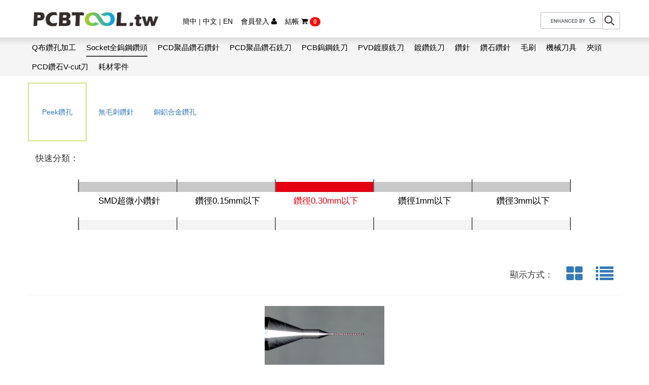

--- FILE ---
content_type: text/html; charset=utf-8
request_url: https://pcbtool.tw/Subcategory/104/q/107?display=one
body_size: 7766
content:

<!DOCTYPE html>
<html class="no-js">
<head prefix="og: http://ogp.me/ns#">

    <meta charset="utf-8" />
    <meta http-equiv="X-UA-Compatible" content="IE=edge,chrome=1">
    <meta name="viewport" content="width=device-width, initial-scale=1.0">
    <title>Peek鑽孔 (Socket全鎢鋼鑽頭) - PCBTOOL.tw 工業用刀具及耗材｜閩宏貿易</title>
    <meta name="description" content="Peek鑽孔" />
    <meta name="keywords" content="Peek鑽孔,Peek陶瓷,Peek玻纖,C800鑽孔" />
    <meta property="og:title" content="Peek鑽孔 (Socket全鎢鋼鑽頭) - PCBTOOL.tw" />
    <meta property="og:type" content="website" />
    <meta property="og:url" content="https://pcbtool.tw/Subcategory/104/q/107?display=one" />
    <meta property="og:image" content="https://pcbtool.tw//img/share.png" />
    <meta property="og:description" content="Peek鑽孔" />
    <meta property="og:site_name" content="PCBTOOL.tw" />
    <meta property="og:updated_time" content="2015-10-15T12:00:00+08:00" />
    <link rel="icon" type="image/png" href="/favicon.ico" />
    <!--[if IE]>
        <link rel="shortcut icon" href="/favicon.ico" type="image/vnd.microsoft.icon" />
    <![endif]-->
    <!--[if lte IE 8]>
      <script>
        document.createElement('ng-include');
        document.createElement('ng-pluralize');
        document.createElement('ng-view');
        document.createElement('ng:include');
        document.createElement('ng:pluralize');
        document.createElement('ng:view');
      </script>
    <![endif]-->
    <script src="/lib/yepnope/yepnope.1.5.4-min.js"></script>
    <script src="/lib/modernizr/modernizr.min.js"></script>
    <script>
        yepnope({
            test: Modernizr.mq('only all'),
            nope: '/lib/respond/respond.min.js'
        });
        yepnope({
            test: !!window.JSON && !!JSON.parse,
            nope: '/lib/json3/json3.min.js'
        });
        yepnope({
            test: !!(Array.prototype && Array.prototype.forEach && Array.prototype.indexOf && Array.prototype.map && Array.isArray &&
                Function.prototype && Function.prototype.bind &&
                String.prototype && String.prototype.trim),
            nope: '/lib/es5-shim/es5-shim.min.js'
        });
        yepnope({
            test: Modernizr.csstransitions,
            nope: '/vendor/polyfill/polyfill.min.js'
        });
    </script>

    <link rel="canonical" href="https://pcbtool.tw/Subcategory/104/q/107?display=one" />
    <link rel="alternate" hreflang="x-default" href="/" />
    <link href="/lib/bootstrap/css/bootstrap.min.css" rel="stylesheet" />
    <link href="/lib/Font-Awesome/css/font-awesome.min.css" rel="stylesheet" />
    <link href="/lib/flexSlider/flexslider.css" rel="stylesheet" />
    <link href="/lib/slick-carousel/slick.css" rel="stylesheet" />
    <link href="/lib/slick-carousel/slick-theme.css" rel="stylesheet" />
    <link href="/css/brb.css?v=20250629001" rel="stylesheet" />
    

</head>
<body id="ng-app" class="ng-app:app" ng-app="app" brb-disable-right-click>
    <div class="pcb-body">
        <header class="navbar navbar-default navbar-fixed-top " ng-controller="navCtrl">
            <div class="container">
                <div class="navbar-header">
                    
                    <a href="/">
                        <img class="navbar-brand img-responsive pcb-logo" src="/img/logo.png" alt="LOGO" />
                    </a>
                </div>
                <div class="hidden-xs">
                    <ul class="nav navbar-nav pcb-func">
                        <li class="pcb-language-selector">
                            <a href="/Home/ChangeLang?lang=3&amp;returnurl=%2FSubcategory%2F104%2Fq%2F107%3Fdisplay%3Done">簡中</a> |
                            <a href="/Home/ChangeLang?lang=1&amp;returnurl=%2FSubcategory%2F104%2Fq%2F107%3Fdisplay%3Done">中文</a> |
                            <a href="/Home/ChangeLang?lang=2&amp;returnurl=%2FSubcategory%2F104%2Fq%2F107%3Fdisplay%3Done">EN</a>
                        </li>
                            <li>
                                <a href="/Account/Login">會員登入&nbsp;<i class="fa fa-user"></i></a>
                                <input name="__RequestVerificationToken" type="hidden" value="ZS3W2A3-gmgme0OwoRxILsprS48_vOBd8ALi-vB2A-KaQsFbasIFjkqdx50tWNk9SMS1h22qc7p6JJERKVNIDpwVYzaE0bz1nhdvtWDMKbw1" />
                            </li>
                        <li>
                            <a href="#" ng-click="$event.preventDefault(); goCart()">
                                結帳&nbsp;<i id="headerCartIcon" class="fa fa-shopping-cart"></i>
                                <span class="badge pcb-cart-item-count" ng-bind="cart.itemCount"></span>
                            </a>
                        </li>
                    </ul>
                    <ul class="nav navbar-nav navbar-right search">
                        <li>
                            <div class="gcs">
                                <gcse:search></gcse:search>
                            </div>
                        </li>
                    </ul>
                </div>
            </div>
    <div class="hidden-xs container-fluid pcb-nav-category">
        <div class="container">
            <div class="row">
                <ul class="pcb-nav-category-item ">
                            <li id="navCategory42" class="">
                                <a href="/Category/42">
                                    Q布鑽孔加工
                                </a>
                            </li>
                            <li id="navCategory35" class="active">
                                <a href="/Category/35">
                                    Socket全鎢鋼鑽頭
                                </a>
                                    <ul>
                                            <li>
                                                <a href="/Subcategory/104">
                                                    Peek鑽孔
                                                </a>
                                            </li>
                                            <li>
                                                <a href="/Subcategory/101">
                                                    銅鋁合金鑽孔
                                                </a>
                                            </li>
                                            <li>
                                                <a href="/Subcategory/106">
                                                    無毛刺鑽針
                                                </a>
                                            </li>
                                    </ul>
                            </li>
                            <li id="navCategory36" class="">
                                <a href="/Category/36">
                                    PCD聚晶鑽石鑽針
                                </a>
                                    <ul>
                                            <li>
                                                <a href="/Subcategory/102">
                                                    PCD_Drill
                                                </a>
                                            </li>
                                    </ul>
                            </li>
                            <li id="navCategory37" class="">
                                <a href="/Category/37">
                                    PCD聚晶鑽石銑刀
                                </a>
                                    <ul>
                                            <li>
                                                <a href="/Subcategory/103">
                                                    PCD_ENDMILL
                                                </a>
                                            </li>
                                    </ul>
                            </li>
                            <li id="navCategory1" class="">
                                <a href="/Category/1">
                                    PCB鎢鋼銑刀
                                </a>
                                    <ul>
                                            <li>
                                                <a href="/Subcategory/1">
                                                    鳳梨銑刀RCF
                                                </a>
                                            </li>
                                            <li>
                                                <a href="/Subcategory/88">
                                                    再生銑刀RB-R
                                                </a>
                                            </li>
                                            <li>
                                                <a href="/Subcategory/2">
                                                    單旋銑刀RCM
                                                </a>
                                            </li>
                                            <li>
                                                <a href="/Subcategory/49">
                                                    左旋銑刀LCF
                                                </a>
                                            </li>
                                            <li>
                                                <a href="/Subcategory/65">
                                                    單刃銑刀RCS
                                                </a>
                                            </li>
                                            <li>
                                                <a href="/Subcategory/79">
                                                    壓克力刀RCP
                                                </a>
                                            </li>
                                    </ul>
                            </li>
                            <li id="navCategory29" class="">
                                <a href="/Category/29">
                                    PVD鍍膜銑刀
                                </a>
                                    <ul>
                                            <li>
                                                <a href="/Subcategory/60">
                                                    鍍膜銑刀PR-Z
                                                </a>
                                            </li>
                                            <li>
                                                <a href="/Subcategory/84">
                                                    鍍膜兩刃刀PR-T
                                                </a>
                                            </li>
                                            <li>
                                                <a href="/Subcategory/85">
                                                    鍍膜左旋刀PR-L
                                                </a>
                                            </li>
                                    </ul>
                            </li>
                            <li id="navCategory2" class="">
                                <a href="/Category/2">
                                    鍍鑽銑刀
                                </a>
                                    <ul>
                                            <li>
                                                <a href="/Subcategory/5">
                                                    鍍鑽鳳梨刀DR-1200
                                                </a>
                                            </li>
                                            <li>
                                                <a href="/Subcategory/6">
                                                    鍍鑽鋁板刀DR-1322
                                                </a>
                                            </li>
                                            <li>
                                                <a href="/Subcategory/7">
                                                    鍍鑽螺紋刀DR-1700
                                                </a>
                                            </li>
                                            <li>
                                                <a href="/Subcategory/8">
                                                    鍍鑽左旋刀DR-1760
                                                </a>
                                            </li>
                                            <li>
                                                <a href="/Subcategory/80">
                                                    鍍鑽單刃刀DR-1312
                                                </a>
                                            </li>
                                            <li>
                                                <a href="/Subcategory/82">
                                                    鍍鑽盲撈刀
                                                </a>
                                            </li>
                                            <li>
                                                <a href="/Subcategory/87">
                                                    鍍鑽玉米刀DR-1704
                                                </a>
                                            </li>
                                    </ul>
                            </li>
                            <li id="navCategory4" class="">
                                <a href="/Category/4">
                                    鑽針
                                </a>
                                    <ul>
                                            <li>
                                                <a href="/Subcategory/12">
                                                    MD 微鑽
                                                </a>
                                            </li>
                                            <li>
                                                <a href="/Subcategory/14">
                                                    UC UC鑽
                                                </a>
                                            </li>
                                            <li>
                                                <a href="/Subcategory/13">
                                                    ST 標準鑽
                                                </a>
                                            </li>
                                            <li>
                                                <a href="/Subcategory/43">
                                                    ID 大直徑鑽
                                                </a>
                                            </li>
                                            <li>
                                                <a href="/Subcategory/44">
                                                    SL 開槽鑽
                                                </a>
                                            </li>
                                    </ul>
                            </li>
                            <li id="navCategory5" class="">
                                <a href="/Category/5">
                                    鑽石鑽針
                                </a>
                                    <ul>
                                            <li>
                                                <a href="/Subcategory/52">
                                                    #1640
                                                </a>
                                            </li>
                                            <li>
                                                <a href="/Subcategory/17">
                                                    #1638
                                                </a>
                                            </li>
                                            <li>
                                                <a href="/Subcategory/46">
                                                    #1835
                                                </a>
                                            </li>
                                            <li>
                                                <a href="/Subcategory/16">
                                                    #1625
                                                </a>
                                            </li>
                                    </ul>
                            </li>
                            <li id="navCategory3" class="">
                                <a href="/Category/3">
                                    毛刷
                                </a>
                                    <ul>
                                            <li>
                                                <a href="/Subcategory/9">
                                                    通孔毛刷
                                                </a>
                                            </li>
                                            <li>
                                                <a href="/Subcategory/10">
                                                    牙刷
                                                </a>
                                            </li>
                                            <li>
                                                <a href="/Subcategory/11">
                                                    壓力刷
                                                </a>
                                            </li>
                                    </ul>
                            </li>
                            <li id="navCategory27" class="">
                                <a href="/Category/27">
                                    機械刀具
                                </a>
                                    <ul>
                                            <li>
                                                <a href="/Subcategory/71">
                                                    立銑刀(平刀)
                                                </a>
                                            </li>
                                            <li>
                                                <a href="/Subcategory/66">
                                                    鋁用刀
                                                </a>
                                            </li>
                                            <li>
                                                <a href="/Subcategory/72">
                                                    球刀
                                                </a>
                                            </li>
                                    </ul>
                            </li>
                            <li id="navCategory7" class="">
                                <a href="/Category/7">
                                    夾頭
                                </a>
                                    <ul>
                                            <li>
                                                <a href="/Subcategory/24">
                                                    成型機夾頭
                                                </a>
                                            </li>
                                    </ul>
                            </li>
                            <li id="navCategory25" class="">
                                <a href="/Category/25">
                                    PCD鑽石V-cut刀
                                </a>
                                    <ul>
                                            <li>
                                                <a href="/Subcategory/57">
                                                    鑽石V-cut刀
                                                </a>
                                            </li>
                                    </ul>
                            </li>
                            <li id="navCategory6" class="">
                                <a href="/Category/6">
                                    耗材零件
                                </a>
                                    <ul>
                                            <li>
                                                <a href="/Subcategory/18">
                                                    塑膠套環Type A
                                                </a>
                                            </li>
                                            <li>
                                                <a href="/Subcategory/20">
                                                    塑膠套環Type C
                                                </a>
                                            </li>
                                            <li>
                                                <a href="/Subcategory/21">
                                                    塑膠套環Type D
                                                </a>
                                            </li>
                                            <li>
                                                <a href="/Subcategory/63">
                                                    塑膠針盤
                                                </a>
                                            </li>
                                            <li>
                                                <a href="/Subcategory/68">
                                                    壓腳/墊片
                                                </a>
                                            </li>
                                            <li>
                                                <a href="/Subcategory/75">
                                                    刀座/測刀器
                                                </a>
                                            </li>
                                    </ul>
                            </li>
                </ul>
            </div>
        </div>
    </div>
    <div class="visible-xs">
        <input type="checkbox" id="pcbtool-gn-menustate" class="pcbtool-gn-menustate" />
        <nav id="pcbtool-globalnav" class="no-touch" role="navigation" aria-label="Global Navigation">
            <div class="pcbtool-gn-content">
                <ul class="pcb-gn-header">
                    <li class="pcbtool-gn-item pcbtool-gn-menuicon">
                        <label class="pcbtool-gn-menuicon-label" for="pcbtool-gn-menustate" aria-hidden="true">
                            <span class="pcbtool-gn-menuicon-bread pcbtool-gn-menuicon-bread-top">
                                <span class="pcbtool-gn-menuicon-bread-crust pcbtool-gn-menuicon-bread-crust-top"></span>
                            </span> <span class="pcbtool-gn-menuicon-bread pcbtool-gn-menuicon-bread-bottom">
                                <span class="pcbtool-gn-menuicon-bread-crust pcbtool-gn-menuicon-bread-crust-bottom"></span>
                            </span>
                        </label>
                        <a href="#pcbtool-gn-menustate" class="pcbtool-gn-menuanchor pcbtool-gn-menuanchor-open" id="pcbtool-gn-menuanchor-open">
                            <span class="pcbtool-gn-menuanchor-label">Open Menu</span>
                        </a>
                        <a href="#" class="pcbtool-gn-menuanchor pcbtool-gn-menuanchor-close" id="pcbtool-gn-menuanchor-close"> <span class="pcbtool-gn-menuanchor-label">Close Menu</span> </a>
                    </li>
                    <li class="pcbtool-gn-item pcbtool-gn-logo">
                        <a class="pcbtool-gn-link" href="/">
                            <img class="img-responsive" src="/img/logo.png" alt="LOGO" />
                        </a>
                    </li>
                    
                </ul>
                <ul class="pcbtool-gn-list">
                    <li class="pcbtool-gn-item pcbtool-gn-logo">
                        <a class="pcbtool-gn-link" href="/">
                            <img class="img-responsive" src="/img/logo.png" alt="LOGO" />
                        </a>
                    </li>
                            <li class="pcbtool-gn-item pcbtool-gn-item-menu">
                                <a class="pcbtool-gn-link " href="/Category/42">
                                    Q布鑽孔加工
                                </a>
                                <hr />
                            </li>
                            <li class="pcbtool-gn-item pcbtool-gn-item-menu">
                                <a class="pcbtool-gn-link active" href="/Category/35">
                                    Socket全鎢鋼鑽頭
                                </a>
                                <hr />
                            </li>
                            <li class="pcbtool-gn-item pcbtool-gn-item-menu">
                                <a class="pcbtool-gn-link " href="/Category/36">
                                    PCD聚晶鑽石鑽針
                                </a>
                                <hr />
                            </li>
                            <li class="pcbtool-gn-item pcbtool-gn-item-menu">
                                <a class="pcbtool-gn-link " href="/Category/37">
                                    PCD聚晶鑽石銑刀
                                </a>
                                <hr />
                            </li>
                            <li class="pcbtool-gn-item pcbtool-gn-item-menu">
                                <a class="pcbtool-gn-link " href="/Category/1">
                                    PCB鎢鋼銑刀
                                </a>
                                <hr />
                            </li>
                            <li class="pcbtool-gn-item pcbtool-gn-item-menu">
                                <a class="pcbtool-gn-link " href="/Category/29">
                                    PVD鍍膜銑刀
                                </a>
                                <hr />
                            </li>
                            <li class="pcbtool-gn-item pcbtool-gn-item-menu">
                                <a class="pcbtool-gn-link " href="/Category/2">
                                    鍍鑽銑刀
                                </a>
                                <hr />
                            </li>
                            <li class="pcbtool-gn-item pcbtool-gn-item-menu">
                                <a class="pcbtool-gn-link " href="/Category/4">
                                    鑽針
                                </a>
                                <hr />
                            </li>
                            <li class="pcbtool-gn-item pcbtool-gn-item-menu">
                                <a class="pcbtool-gn-link " href="/Category/5">
                                    鑽石鑽針
                                </a>
                                <hr />
                            </li>
                            <li class="pcbtool-gn-item pcbtool-gn-item-menu">
                                <a class="pcbtool-gn-link " href="/Category/3">
                                    毛刷
                                </a>
                                <hr />
                            </li>
                            <li class="pcbtool-gn-item pcbtool-gn-item-menu">
                                <a class="pcbtool-gn-link " href="/Category/27">
                                    機械刀具
                                </a>
                                <hr />
                            </li>
                            <li class="pcbtool-gn-item pcbtool-gn-item-menu">
                                <a class="pcbtool-gn-link " href="/Category/7">
                                    夾頭
                                </a>
                                <hr />
                            </li>
                            <li class="pcbtool-gn-item pcbtool-gn-item-menu">
                                <a class="pcbtool-gn-link " href="/Category/25">
                                    PCD鑽石V-cut刀
                                </a>
                                <hr />
                            </li>
                            <li class="pcbtool-gn-item pcbtool-gn-item-menu">
                                <a class="pcbtool-gn-link " href="/Category/6">
                                    耗材零件
                                </a>
                                <hr />
                            </li>
                    <li class="pcbtool-gn-item pcbtool-gn-item-menu">
                        <a class="pcbtool-gn-link" href="/Home/ChangeLang?lang=3&amp;returnurl=%2FSubcategory%2F104%2Fq%2F107%3Fdisplay%3Done">
                            简体中文
                        </a>
                    </li>
                    <li class="pcbtool-gn-item pcbtool-gn-item-menu">
                        <a class="pcbtool-gn-link" href="/Home/ChangeLang?lang=1&amp;returnurl=%2FSubcategory%2F104%2Fq%2F107%3Fdisplay%3Done">
                            繁體中文
                        </a>
                    </li>
                    <li class="pcbtool-gn-item pcbtool-gn-item-menu">
                        <a class="pcbtool-gn-link" href="/Home/ChangeLang?lang=2&amp;returnurl=%2FSubcategory%2F104%2Fq%2F107%3Fdisplay%3Done">
                            English
                        </a>
                    </li>
                </ul>
            </div>
        </nav>
    </div>
        </header>
        <section class="container-fluid pcb-content " ng-ready>
            

<div ng-controller="subcategoryCtrl">
            <div class="container pcb-subcategory hidden-xs">
                <div id="subcategory" class="flexslider">
                    <ul class="slides">
                                <li class="pcb-subcategory-text active">
                                    <a href="/Subcategory/104">
                                        Peek鑽孔
                                    </a>
                                </li>
                                <li class="pcb-subcategory-text ">
                                    <a href="/Subcategory/106">
                                        無毛刺鑽針
                                    </a>
                                </li>
                                <li class="pcb-subcategory-text ">
                                    <a href="/Subcategory/101">
                                        銅鋁合金鑽孔
                                    </a>
                                </li>
                    </ul>
                </div>
            </div>
            <div class="container pcb-subcategory-breadcrumb visible-xs">
                <a href="/">Home</a> / <a href="/Category/35">Socket全鎢鋼鑽頭</a> / <a href="/Subcategory/104">Peek鑽孔</a>
            </div>
            <div class="container pcb-subcategory-quick-title">
                快速分類：
            </div>
            <div class="container-fluid pcb-subcategory-quick hidden-xs hidden-sm">
                    <ul class="pcb-subcategory-quick-item">
                            <li class="pcb-subcategory-quick-bar-edge-left">
                                <div class="subcategory-quick-bar-bg"></div>
                            </li>
                                                            <li class="  ">
                                        <div class="subcategory-quick-bar-start-value left-edge ">
                                            
                                        </div>
                                        <div class="subcategory-quick-bar-name">
                                            <a href="/Subcategory/104/q/105">
                                                SMD超微小鑽針
                                            </a>
                                        </div>
                                        <div class="subcategory-quick-bar-bg">
                                                <a href="/Subcategory/104/q/105"></a>
                                        </div>
                                    </li>
                                    <li class="  ">
                                        <div class="subcategory-quick-bar-start-value  ">
                                            
                                        </div>
                                        <div class="subcategory-quick-bar-name">
                                            <a href="/Subcategory/104/q/106">
                                                鑽徑0.15mm以下
                                            </a>
                                        </div>
                                        <div class="subcategory-quick-bar-bg">
                                                <a href="/Subcategory/104/q/106"></a>
                                        </div>
                                    </li>
                                    <li class="active  ">
                                        <div class="subcategory-quick-bar-start-value  ">
                                            
                                        </div>
                                        <div class="subcategory-quick-bar-name">
                                            <a href="/Subcategory/104/q/107">
                                                鑽徑0.30mm以下
                                            </a>
                                        </div>
                                        <div class="subcategory-quick-bar-bg">
                                                <a href="/Subcategory/104/q/107"></a>
                                        </div>
                                    </li>
                                    <li class="  ">
                                        <div class="subcategory-quick-bar-start-value  ">
                                            
                                        </div>
                                        <div class="subcategory-quick-bar-name">
                                            <a href="/Subcategory/104/q/108">
                                                鑽徑1mm以下
                                            </a>
                                        </div>
                                        <div class="subcategory-quick-bar-bg">
                                                <a href="/Subcategory/104/q/108"></a>
                                        </div>
                                    </li>
                                    <li class="  ">
                                        <div class="subcategory-quick-bar-start-value  right-edge">
                                            
                                        </div>
                                        <div class="subcategory-quick-bar-name">
                                            <a href="/Subcategory/104/q/109">
                                                鑽徑3mm以下
                                            </a>
                                        </div>
                                        <div class="subcategory-quick-bar-bg">
                                                <a href="/Subcategory/104/q/109"></a>
                                        </div>
                                    </li>
                                                    <li class="pcb-subcategory-quick-bar-edge-right">
                                <div class="subcategory-quick-bar-bg-none"></div>
                            </li>
                    </ul>
                    <ul class="pcb-subcategory-quick-item">
                            <li class="pcb-subcategory-quick-bar-edge-left">
                                <div class="subcategory-quick-bar-bg"></div>
                            </li>
                                                        <li>
                                    <div class="subcategory-quick-bar-bg-none"></div>
                                </li>
                                <li>
                                    <div class="subcategory-quick-bar-bg-none"></div>
                                </li>
                                <li>
                                    <div class="subcategory-quick-bar-bg-none"></div>
                                </li>
                                <li>
                                    <div class="subcategory-quick-bar-bg-none"></div>
                                </li>
                                <li>
                                    <div class="subcategory-quick-bar-bg-none"></div>
                                </li>
                                                    <li class="pcb-subcategory-quick-bar-edge-right">
                                <div class="subcategory-quick-bar-bg-none"></div>
                            </li>
                    </ul>
            </div>
            <div class="container visible-xs visible-sm">
                <select class="form-control" ng-model="selectedQuick" ng-change="quickFilter(104, selectedQuick)">
                    <option value="">所有分類</option>
                            <option value="105" >SMD超微小鑽針</option>
                            <option value="106" >鑽徑0.15mm以下</option>
                            <option value="107" selected>鑽徑0.30mm以下</option>
                            <option value="108" >鑽徑1mm以下</option>
                            <option value="109" >鑽徑3mm以下</option>
                </select>
            </div>
    <div class="container pcb-subcategory-display-mode text-right">
        <ul>
            <li>顯示方式：</li>
            <li class="hidden-sm hidden-md hidden-lg">
                <a href="/Subcategory/104/q/107?display=one">
                    <i class="fa fa-2x fa-square"></i>
                </a>
            </li>
            <li>
                <a href="/Subcategory/104/q/107?display=col">
                    <i class="fa fa-2x fa-th-large"></i>
                </a>
            </li>
            <li>
                <a href="/Subcategory/104/q/107?display=row">
                    <i class="fa fa-2x fa-list"></i>
                </a>
            </li>
        </ul>
    </div>
    <div class="container pcb-subcategory-product-list">
        <div class="row pcb-subcategory-product-list-col">
                <div class="col-xs-12 product" ng-init="product905.ID = 905; 
                     product905.Name = '全鎢鋼鑽針(0.16*3.0mm)';
                     product905.ProductPrice = 150.00; 
                     product905.MinimumQuantity = 50;
                     product905.MinimumOrderQuantity = 50;
                     product905.Quantity = 50; 
                     product905.ProductSetting = null;; 
                        cart.getCurrentPrice(product905);">
                    <div class="product-image center-block">
                            <a href="/Product/905">
                                <img src="/Images/File/Product/02946e9f6f3b41e1b5904206dadbfb5d.jpg" alt="" class="img-responsive center-block" />
                            </a>
                    </div>
                    <div class="product-content">
                        <div class="product-content-name">
                            <a href="/Product/905">
                                全鎢鋼鑽針(0.16*3.0mm)
                            </a>
                        </div>
                        <div class="product-content-sn">
                            產品編號：DB-120S016_030
                        </div>
                    </div>
                    <div class="product-cart">
                            <div class="product-cart-price active" ng-cloak>
                                <span>單價</span>：{{product905.CurrentPrice}}元
                            </div>
                        <div class="product-cart-unit">
                            單位：
                        </div>
                        <div class="product-cart-amount">
                            <div class="form-inline">
                                <label class="product-cart-amount-title">數量：</label>
                                <div class="product-amount-input input-group no-select">
                                    <div class="input-group-addon" ng-click="cart.reduceQuantity(product905)">－</div>
                                    <input type="text" class="form-control input-sm" ng-model="product905.Quantity" ng-blur="cart.inputQuantity(product905)">
                                    <div class="input-group-addon" ng-click="cart.addQuantity(product905)">＋</div>
                                </div>
                            </div>
                        </div>
                        <div class="product-cart-button text-center">
                            <button class="btn btn-block btn-lg" ng-click="addToCart(product905)" ng-disabled="product905.loadingFlag"><i ng-class="product905.loadingFlag ? 'fa fa-refresh fa-spin' : ''" style="margin-right: 5px"></i>加入購物車</button>
                        </div>
                    </div>
                </div>
                <div class="col-xs-12 product" ng-init="product906.ID = 906; 
                     product906.Name = '全鎢鋼鑽針(0.17*3.0mm)';
                     product906.ProductPrice = 150.00; 
                     product906.MinimumQuantity = 50;
                     product906.MinimumOrderQuantity = 50;
                     product906.Quantity = 50; 
                     product906.ProductSetting = null;; 
                        cart.getCurrentPrice(product906);">
                    <div class="product-image center-block">
                            <a href="/Product/906">
                                <img src="/Images/File/Product/56b8c1a739584842a757cc16c6c12188.jpg" alt="" class="img-responsive center-block" />
                            </a>
                    </div>
                    <div class="product-content">
                        <div class="product-content-name">
                            <a href="/Product/906">
                                全鎢鋼鑽針(0.17*3.0mm)
                            </a>
                        </div>
                        <div class="product-content-sn">
                            產品編號：DB-120S017_030
                        </div>
                    </div>
                    <div class="product-cart">
                            <div class="product-cart-price active" ng-cloak>
                                <span>單價</span>：{{product906.CurrentPrice}}元
                            </div>
                        <div class="product-cart-unit">
                            單位：
                        </div>
                        <div class="product-cart-amount">
                            <div class="form-inline">
                                <label class="product-cart-amount-title">數量：</label>
                                <div class="product-amount-input input-group no-select">
                                    <div class="input-group-addon" ng-click="cart.reduceQuantity(product906)">－</div>
                                    <input type="text" class="form-control input-sm" ng-model="product906.Quantity" ng-blur="cart.inputQuantity(product906)">
                                    <div class="input-group-addon" ng-click="cart.addQuantity(product906)">＋</div>
                                </div>
                            </div>
                        </div>
                        <div class="product-cart-button text-center">
                            <button class="btn btn-block btn-lg" ng-click="addToCart(product906)" ng-disabled="product906.loadingFlag"><i ng-class="product906.loadingFlag ? 'fa fa-refresh fa-spin' : ''" style="margin-right: 5px"></i>加入購物車</button>
                        </div>
                    </div>
                </div>
                <div class="col-xs-12 product" ng-init="product907.ID = 907; 
                     product907.Name = '全鎢鋼鑽針(0.18*3.0mm)';
                     product907.ProductPrice = 150.00; 
                     product907.MinimumQuantity = 50;
                     product907.MinimumOrderQuantity = 50;
                     product907.Quantity = 50; 
                     product907.ProductSetting = null;; 
                        cart.getCurrentPrice(product907);">
                    <div class="product-image center-block">
                            <a href="/Product/907">
                                <img src="/Images/File/Product/43fb0e72342b45a38f65c3ed5e2279bc.jpg" alt="" class="img-responsive center-block" />
                            </a>
                    </div>
                    <div class="product-content">
                        <div class="product-content-name">
                            <a href="/Product/907">
                                全鎢鋼鑽針(0.18*3.0mm)
                            </a>
                        </div>
                        <div class="product-content-sn">
                            產品編號：DB-120S018_030
                        </div>
                    </div>
                    <div class="product-cart">
                            <div class="product-cart-price active" ng-cloak>
                                <span>單價</span>：{{product907.CurrentPrice}}元
                            </div>
                        <div class="product-cart-unit">
                            單位：
                        </div>
                        <div class="product-cart-amount">
                            <div class="form-inline">
                                <label class="product-cart-amount-title">數量：</label>
                                <div class="product-amount-input input-group no-select">
                                    <div class="input-group-addon" ng-click="cart.reduceQuantity(product907)">－</div>
                                    <input type="text" class="form-control input-sm" ng-model="product907.Quantity" ng-blur="cart.inputQuantity(product907)">
                                    <div class="input-group-addon" ng-click="cart.addQuantity(product907)">＋</div>
                                </div>
                            </div>
                        </div>
                        <div class="product-cart-button text-center">
                            <button class="btn btn-block btn-lg" ng-click="addToCart(product907)" ng-disabled="product907.loadingFlag"><i ng-class="product907.loadingFlag ? 'fa fa-refresh fa-spin' : ''" style="margin-right: 5px"></i>加入購物車</button>
                        </div>
                    </div>
                </div>
                <div class="col-xs-12 product" ng-init="product908.ID = 908; 
                     product908.Name = '全鎢鋼鑽針(0.19*3.0mm)';
                     product908.ProductPrice = 150.00; 
                     product908.MinimumQuantity = 50;
                     product908.MinimumOrderQuantity = 50;
                     product908.Quantity = 50; 
                     product908.ProductSetting = null;; 
                        cart.getCurrentPrice(product908);">
                    <div class="product-image center-block">
                            <a href="/Product/908">
                                <img src="/Images/File/Product/e0c4f7a53969492faf60123f047237b5.jpg" alt="" class="img-responsive center-block" />
                            </a>
                    </div>
                    <div class="product-content">
                        <div class="product-content-name">
                            <a href="/Product/908">
                                全鎢鋼鑽針(0.19*3.0mm)
                            </a>
                        </div>
                        <div class="product-content-sn">
                            產品編號：DB-120S019_030
                        </div>
                    </div>
                    <div class="product-cart">
                            <div class="product-cart-price active" ng-cloak>
                                <span>單價</span>：{{product908.CurrentPrice}}元
                            </div>
                        <div class="product-cart-unit">
                            單位：
                        </div>
                        <div class="product-cart-amount">
                            <div class="form-inline">
                                <label class="product-cart-amount-title">數量：</label>
                                <div class="product-amount-input input-group no-select">
                                    <div class="input-group-addon" ng-click="cart.reduceQuantity(product908)">－</div>
                                    <input type="text" class="form-control input-sm" ng-model="product908.Quantity" ng-blur="cart.inputQuantity(product908)">
                                    <div class="input-group-addon" ng-click="cart.addQuantity(product908)">＋</div>
                                </div>
                            </div>
                        </div>
                        <div class="product-cart-button text-center">
                            <button class="btn btn-block btn-lg" ng-click="addToCart(product908)" ng-disabled="product908.loadingFlag"><i ng-class="product908.loadingFlag ? 'fa fa-refresh fa-spin' : ''" style="margin-right: 5px"></i>加入購物車</button>
                        </div>
                    </div>
                </div>
                <div class="col-xs-12 product" ng-init="product909.ID = 909; 
                     product909.Name = '全鎢鋼鑽針(0.24*4.0mm)';
                     product909.ProductPrice = 150.00; 
                     product909.MinimumQuantity = 50;
                     product909.MinimumOrderQuantity = 50;
                     product909.Quantity = 50; 
                     product909.ProductSetting = null;; 
                        cart.getCurrentPrice(product909);">
                    <div class="product-image center-block">
                            <a href="/Product/909">
                                <img src="/Images/File/Product/6a1d1854f3ed44c989a774691e2911a6.jpg" alt="" class="img-responsive center-block" />
                            </a>
                    </div>
                    <div class="product-content">
                        <div class="product-content-name">
                            <a href="/Product/909">
                                全鎢鋼鑽針(0.24*4.0mm)
                            </a>
                        </div>
                        <div class="product-content-sn">
                            產品編號：DB-120S024_040
                        </div>
                    </div>
                    <div class="product-cart">
                            <div class="product-cart-price active" ng-cloak>
                                <span>單價</span>：{{product909.CurrentPrice}}元
                            </div>
                        <div class="product-cart-unit">
                            單位：
                        </div>
                        <div class="product-cart-amount">
                            <div class="form-inline">
                                <label class="product-cart-amount-title">數量：</label>
                                <div class="product-amount-input input-group no-select">
                                    <div class="input-group-addon" ng-click="cart.reduceQuantity(product909)">－</div>
                                    <input type="text" class="form-control input-sm" ng-model="product909.Quantity" ng-blur="cart.inputQuantity(product909)">
                                    <div class="input-group-addon" ng-click="cart.addQuantity(product909)">＋</div>
                                </div>
                            </div>
                        </div>
                        <div class="product-cart-button text-center">
                            <button class="btn btn-block btn-lg" ng-click="addToCart(product909)" ng-disabled="product909.loadingFlag"><i ng-class="product909.loadingFlag ? 'fa fa-refresh fa-spin' : ''" style="margin-right: 5px"></i>加入購物車</button>
                        </div>
                    </div>
                </div>
                <div class="col-xs-12 product" ng-init="product910.ID = 910; 
                     product910.Name = '全鎢鋼鑽針(0.25*4.0mm)';
                     product910.ProductPrice = 150.00; 
                     product910.MinimumQuantity = 50;
                     product910.MinimumOrderQuantity = 50;
                     product910.Quantity = 50; 
                     product910.ProductSetting = null;; 
                        cart.getCurrentPrice(product910);">
                    <div class="product-image center-block">
                            <a href="/Product/910">
                                <img src="/Images/File/Product/00682bdc66bc40c38ce548672ac3b641.jpg" alt="" class="img-responsive center-block" />
                            </a>
                    </div>
                    <div class="product-content">
                        <div class="product-content-name">
                            <a href="/Product/910">
                                全鎢鋼鑽針(0.25*4.0mm)
                            </a>
                        </div>
                        <div class="product-content-sn">
                            產品編號：DB-120S025_040
                        </div>
                    </div>
                    <div class="product-cart">
                            <div class="product-cart-price active" ng-cloak>
                                <span>單價</span>：{{product910.CurrentPrice}}元
                            </div>
                        <div class="product-cart-unit">
                            單位：
                        </div>
                        <div class="product-cart-amount">
                            <div class="form-inline">
                                <label class="product-cart-amount-title">數量：</label>
                                <div class="product-amount-input input-group no-select">
                                    <div class="input-group-addon" ng-click="cart.reduceQuantity(product910)">－</div>
                                    <input type="text" class="form-control input-sm" ng-model="product910.Quantity" ng-blur="cart.inputQuantity(product910)">
                                    <div class="input-group-addon" ng-click="cart.addQuantity(product910)">＋</div>
                                </div>
                            </div>
                        </div>
                        <div class="product-cart-button text-center">
                            <button class="btn btn-block btn-lg" ng-click="addToCart(product910)" ng-disabled="product910.loadingFlag"><i ng-class="product910.loadingFlag ? 'fa fa-refresh fa-spin' : ''" style="margin-right: 5px"></i>加入購物車</button>
                        </div>
                    </div>
                </div>
                <div class="col-xs-12 product" ng-init="product911.ID = 911; 
                     product911.Name = '全鎢鋼鑽針(0.26*4.0mm)';
                     product911.ProductPrice = 150.00; 
                     product911.MinimumQuantity = 50;
                     product911.MinimumOrderQuantity = 50;
                     product911.Quantity = 50; 
                     product911.ProductSetting = null;; 
                        cart.getCurrentPrice(product911);">
                    <div class="product-image center-block">
                            <a href="/Product/911">
                                <img src="/Images/File/Product/bb4e703eeeca402b831fcb6b7402b02a.jpg" alt="" class="img-responsive center-block" />
                            </a>
                    </div>
                    <div class="product-content">
                        <div class="product-content-name">
                            <a href="/Product/911">
                                全鎢鋼鑽針(0.26*4.0mm)
                            </a>
                        </div>
                        <div class="product-content-sn">
                            產品編號：DB-120S026_040H
                        </div>
                    </div>
                    <div class="product-cart">
                            <div class="product-cart-price active" ng-cloak>
                                <span>單價</span>：{{product911.CurrentPrice}}元
                            </div>
                        <div class="product-cart-unit">
                            單位：
                        </div>
                        <div class="product-cart-amount">
                            <div class="form-inline">
                                <label class="product-cart-amount-title">數量：</label>
                                <div class="product-amount-input input-group no-select">
                                    <div class="input-group-addon" ng-click="cart.reduceQuantity(product911)">－</div>
                                    <input type="text" class="form-control input-sm" ng-model="product911.Quantity" ng-blur="cart.inputQuantity(product911)">
                                    <div class="input-group-addon" ng-click="cart.addQuantity(product911)">＋</div>
                                </div>
                            </div>
                        </div>
                        <div class="product-cart-button text-center">
                            <button class="btn btn-block btn-lg" ng-click="addToCart(product911)" ng-disabled="product911.loadingFlag"><i ng-class="product911.loadingFlag ? 'fa fa-refresh fa-spin' : ''" style="margin-right: 5px"></i>加入購物車</button>
                        </div>
                    </div>
                </div>
                <div class="col-xs-12 product" ng-init="product912.ID = 912; 
                     product912.Name = '全鎢鋼鑽針(0.27*4.0mm)';
                     product912.ProductPrice = 150.00; 
                     product912.MinimumQuantity = 50;
                     product912.MinimumOrderQuantity = 50;
                     product912.Quantity = 50; 
                     product912.ProductSetting = null;; 
                        cart.getCurrentPrice(product912);">
                    <div class="product-image center-block">
                            <a href="/Product/912">
                                <img src="/Images/File/Product/59b5367e18ac4276ae7943c7bd9a7055.jpg" alt="" class="img-responsive center-block" />
                            </a>
                    </div>
                    <div class="product-content">
                        <div class="product-content-name">
                            <a href="/Product/912">
                                全鎢鋼鑽針(0.27*4.0mm)
                            </a>
                        </div>
                        <div class="product-content-sn">
                            產品編號：DB-120S027_040H
                        </div>
                    </div>
                    <div class="product-cart">
                            <div class="product-cart-price active" ng-cloak>
                                <span>單價</span>：{{product912.CurrentPrice}}元
                            </div>
                        <div class="product-cart-unit">
                            單位：
                        </div>
                        <div class="product-cart-amount">
                            <div class="form-inline">
                                <label class="product-cart-amount-title">數量：</label>
                                <div class="product-amount-input input-group no-select">
                                    <div class="input-group-addon" ng-click="cart.reduceQuantity(product912)">－</div>
                                    <input type="text" class="form-control input-sm" ng-model="product912.Quantity" ng-blur="cart.inputQuantity(product912)">
                                    <div class="input-group-addon" ng-click="cart.addQuantity(product912)">＋</div>
                                </div>
                            </div>
                        </div>
                        <div class="product-cart-button text-center">
                            <button class="btn btn-block btn-lg" ng-click="addToCart(product912)" ng-disabled="product912.loadingFlag"><i ng-class="product912.loadingFlag ? 'fa fa-refresh fa-spin' : ''" style="margin-right: 5px"></i>加入購物車</button>
                        </div>
                    </div>
                </div>
                <div class="col-xs-12 product" ng-init="product913.ID = 913; 
                     product913.Name = '全鎢鋼鑽針(0.28*4.0mm)';
                     product913.ProductPrice = 150.00; 
                     product913.MinimumQuantity = 50;
                     product913.MinimumOrderQuantity = 50;
                     product913.Quantity = 50; 
                     product913.ProductSetting = null;; 
                        cart.getCurrentPrice(product913);">
                    <div class="product-image center-block">
                            <a href="/Product/913">
                                <img src="/Images/File/Product/29916f0fe8d84c308292087001456ebe.jpg" alt="" class="img-responsive center-block" />
                            </a>
                    </div>
                    <div class="product-content">
                        <div class="product-content-name">
                            <a href="/Product/913">
                                全鎢鋼鑽針(0.28*4.0mm)
                            </a>
                        </div>
                        <div class="product-content-sn">
                            產品編號：DB-120S028_040H
                        </div>
                    </div>
                    <div class="product-cart">
                            <div class="product-cart-price active" ng-cloak>
                                <span>單價</span>：{{product913.CurrentPrice}}元
                            </div>
                        <div class="product-cart-unit">
                            單位：
                        </div>
                        <div class="product-cart-amount">
                            <div class="form-inline">
                                <label class="product-cart-amount-title">數量：</label>
                                <div class="product-amount-input input-group no-select">
                                    <div class="input-group-addon" ng-click="cart.reduceQuantity(product913)">－</div>
                                    <input type="text" class="form-control input-sm" ng-model="product913.Quantity" ng-blur="cart.inputQuantity(product913)">
                                    <div class="input-group-addon" ng-click="cart.addQuantity(product913)">＋</div>
                                </div>
                            </div>
                        </div>
                        <div class="product-cart-button text-center">
                            <button class="btn btn-block btn-lg" ng-click="addToCart(product913)" ng-disabled="product913.loadingFlag"><i ng-class="product913.loadingFlag ? 'fa fa-refresh fa-spin' : ''" style="margin-right: 5px"></i>加入購物車</button>
                        </div>
                    </div>
                </div>
                <div class="col-xs-12 product" ng-init="product914.ID = 914; 
                     product914.Name = '全鎢鋼鑽針(0.29*4.0mm)';
                     product914.ProductPrice = 150.00; 
                     product914.MinimumQuantity = 50;
                     product914.MinimumOrderQuantity = 50;
                     product914.Quantity = 50; 
                     product914.ProductSetting = null;; 
                        cart.getCurrentPrice(product914);">
                    <div class="product-image center-block">
                            <a href="/Product/914">
                                <img src="/Images/File/Product/95ffd127553843b4b9f396a862b16adc.jpg" alt="" class="img-responsive center-block" />
                            </a>
                    </div>
                    <div class="product-content">
                        <div class="product-content-name">
                            <a href="/Product/914">
                                全鎢鋼鑽針(0.29*4.0mm)
                            </a>
                        </div>
                        <div class="product-content-sn">
                            產品編號：DB-120S029_040H
                        </div>
                    </div>
                    <div class="product-cart">
                            <div class="product-cart-price active" ng-cloak>
                                <span>單價</span>：{{product914.CurrentPrice}}元
                            </div>
                        <div class="product-cart-unit">
                            單位：
                        </div>
                        <div class="product-cart-amount">
                            <div class="form-inline">
                                <label class="product-cart-amount-title">數量：</label>
                                <div class="product-amount-input input-group no-select">
                                    <div class="input-group-addon" ng-click="cart.reduceQuantity(product914)">－</div>
                                    <input type="text" class="form-control input-sm" ng-model="product914.Quantity" ng-blur="cart.inputQuantity(product914)">
                                    <div class="input-group-addon" ng-click="cart.addQuantity(product914)">＋</div>
                                </div>
                            </div>
                        </div>
                        <div class="product-cart-button text-center">
                            <button class="btn btn-block btn-lg" ng-click="addToCart(product914)" ng-disabled="product914.loadingFlag"><i ng-class="product914.loadingFlag ? 'fa fa-refresh fa-spin' : ''" style="margin-right: 5px"></i>加入購物車</button>
                        </div>
                    </div>
                </div>
        </div>
    </div>
</div>

        </section>
        <div class="push"></div>
    </div>
    <footer class="container-fluid hidden-print">
        <div class="hidden-xs">
            <div class="row text-center">
                <div class="col-xs-12">
                    <a href="/">
                        <img class="pcb-footer-logo img-responsive center-block" src="/img/logo-footer.jpg" alt="LOGO" />
                    </a>
                    <ul class="pcb-footer-menu">
                        <li>
                            <a href="/About">
                                <div class="about"></div>
                                
                            </a>
                        </li>
                        <li>
                            <a href="/Member">
                                <div class="member-center"></div>
                                
                            </a>
                        </li>
                        <li>
                            <a href="/Shopping/Guide">
                                <div class="shopping-guide"></div>
                                
                            </a>
                        </li>
                        <li>
                            <a href="/CustomerService">
                                <div class="customer-service"></div>
                                
                            </a>
                        </li>
                    </ul>
                </div>
            </div>
            <div class="row text-center">
                <div class="col-xs-12">
                    <ul class="contact-info list-inline">
                        <li>閩宏貿易</li>
                        <li>電話：03-3468123</li>
                        <li>傳真：03-3468989</li>
                        <li>統一編號：80567105</li>
                        <li>
                            <a href="/cdn-cgi/l/email-protection#384b59545d4b785551565f505755165b5755164c4f">
                                Mail：<span class="__cf_email__" data-cfemail="0e7d6f626b7d4e63676069666163206d6163207a79">[email&#160;protected]</span>
                            </a>
                        </li>
                    </ul>
                </div>
            </div>
            <div class="row text-center">
                <div class="col-xs-12 browser-support">
                    瀏覽器版本：建議使用IE 9.0以上版本，或改用其他瀏覽器
                </div>
            </div>
        </div>
        <div class="visible-xs">
            <ul class="footer-mobile-menu list-inline">
                <li>
                    <a href="/About">
                        關於我們
                    </a>
                </li>
                <li>
                    <a href="/Shopping/Guide">
                        購物需知
                    </a>
                </li>
                <li>客服電話：03-3468123</li>
                <li>統一編號：80567105</li>
            </ul>
        </div>
    </footer>
    <div class="pcb-mobile-func container-fluid visible-xs hidden-print">
        <div class="row">
            <div class="col-xs-3 text-center">
                <a href="http://line.me/ti/p/@wfg2937v" target="_blank">
                    <p>
                        <i class="fa fa-2x fa-commenting"></i>
                    </p>
                    <p>
                        LINE
                    </p>
                </a>
            </div>
            <div class="col-xs-3 text-center">
                <a href="/Member#/">
                    <p>
                        <i class="fa fa-2x fa-user"></i>
                    </p>
                    <p>
                        會員
                    </p>
                </a>
            </div>
            <div class="col-xs-3 text-center">
                <a href="/Search">
                    <p>
                        <i class="fa fa-2x fa-search"></i>
                    </p>
                    <p>
                        搜尋
                    </p>
                </a>
            </div>
            <div class="col-xs-3 text-center">
                <a href="/Shopping/Cart">
                    <p>
                        <i class="fa fa-2x fa-shopping-cart"></i>
                    </p>
                    <p>
                        結帳
                    </p>
                </a>
            </div>
        </div>
    </div>
    <script data-cfasync="false" src="/cdn-cgi/scripts/5c5dd728/cloudflare-static/email-decode.min.js"></script><script src="/js/brb.js?v=20250629001"></script>
    <script src="https://apis.google.com/js/platform.js" async defer></script>
    <script>
        (function (i, s, o, g, r, a, m) {
            i['GoogleAnalyticsObject'] = r; i[r] = i[r] || function () {
                (i[r].q = i[r].q || []).push(arguments)
            }, i[r].l = 1 * new Date(); a = s.createElement(o),
            m = s.getElementsByTagName(o)[0]; a.async = 1; a.src = g; m.parentNode.insertBefore(a, m)
        })(window, document, 'script', '//www.google-analytics.com/analytics.js', 'ga');

        ga('create', 'UA-68452019-1', 'auto');
        ga('send', 'pageview');

        yepnope({
            test: Modernizr.input.placeholder,
            nope: '/lib/jquery-placeholder/jquery.placeholder.min.js'
        });

        var lang = '1';
        var site = 'https://pcbtool.tw/';
        var validMessage = { requiredSelect: getResource('requiredSelect'), requiredInput: getResource('requiredInput'), regex: getResource('regex'), addToCartValid: getResource('addToCartValid') };
    </script>
    <script src="/lib/flexSlider/jquery.flexslider-min.js"></script>
    <script src="/lib/slick-carousel/slick.min.js"></script>
    
    <script type="text/javascript">
        var selectedQuick = '107';
    </script>
    <script src="/lib/greensock-js/TweenMax.min.js"></script>
    <script src="/js/brb.front.subcategory.js?v=20250629001"></script>

    <script type="application/ld+json">
        [
        {
        "@context": "http://schema.org",
        "@type": "WebSite",
        "url": "/",
        "name": "PCBTOOL.tw 工業用刀具及耗材｜閩宏貿易",
        "description": "德國GCT鑽石鍍膜銑刀專賣、閩宏貿易自2008年12月起，銷售德國進口GCT鑽石刀(PCBTOOL)，初期國內PCB產業對於覆膜銑刀的觀念未能廣泛接受，首次拜訪的客戶裡，大多數人是對「鍍膜銑刀」效果存疑，或是嫌價格太貴而不願進行測試居多，但隨著這一年多來的努力，成功驗證的客戶越來越多，至今已超過15家以上的PCB廠商認同，經由同行之間互相交流探聽，才發現閩宏貿易銷售的德國GCT鑽石銑刀，的確是有效果又省錢的好產品，為早已是微利的PCB成型代工，又再次壓縮出微薄的利潤空間。"
        }
        
        
        ,{
            "@context": "http://schema.org",
            "@type": "BreadcrumbList",
            "itemListElement": [
                {
                    "@type": "ListItem",
                    "position": 1,
                    "item": {
                        "@id": "/",
                        "name": "PCBTOOL.tw"
                    }
                },
                {
                    "@type": "ListItem",
                    "position": 2,
                    "item": {
                        "@id": "/Category/35",
                        "name": "Socket全鎢鋼鑽頭"
                    }
                },
                {
                    "@type": "ListItem",
                    "position": 3,
                    "item": {
                        "@id": "/Subcategory/104",
                        "name": "Peek鑽孔"
                    }
                }
            ]
        }
        

        ]
    </script>
<script defer src="https://static.cloudflareinsights.com/beacon.min.js/vcd15cbe7772f49c399c6a5babf22c1241717689176015" integrity="sha512-ZpsOmlRQV6y907TI0dKBHq9Md29nnaEIPlkf84rnaERnq6zvWvPUqr2ft8M1aS28oN72PdrCzSjY4U6VaAw1EQ==" data-cf-beacon='{"version":"2024.11.0","token":"627aa78224454a45ab8bf972b29fe8f7","r":1,"server_timing":{"name":{"cfCacheStatus":true,"cfEdge":true,"cfExtPri":true,"cfL4":true,"cfOrigin":true,"cfSpeedBrain":true},"location_startswith":null}}' crossorigin="anonymous"></script>
</body>
</html>

--- FILE ---
content_type: application/javascript
request_url: https://pcbtool.tw/js/brb.front.subcategory.js?v=20250629001
body_size: 1095
content:
!function(){"use strict";angular.module("app",["ngAnimate","ngRoute","ui.bootstrap","brb.nav.ctrl","brb.nav.directives","brb.shopping.cart.service","brb.search.service","brb.disable.right.click","brb.helper","brb.message.service","brb.3rd.tweenmax","brb.front.subcategory.ctrl","brb.front.product.setting.ctrl"]).constant("config",{root:site,validMessage:validMessage,selectedQuick:selectedQuick||""}).config(["$httpProvider","$routeProvider","$locationProvider",function(e,t,o){e.defaults.headers.common["X-Anti-CSRF"]=angular.element('[name="__RequestVerificationToken"]').val(),e.defaults.headers.post["X-Requested-With"]="XMLHttpRequest",e.defaults.headers.post["Content-Type"]=e.defaults.headers.put["Content-Type"]="application/x-www-form-urlencoded"}]),angular.module("brb.front.subcategory.ctrl",[]).controller("subcategoryCtrl",["$scope","$window","$timeout","$log","$uibModal","config","messageService","shoppingCartService","TweenMax","brbHelper",function(e,a,t,o,n,r,l,c,s,d){e.selectedQuick=r.selectedQuick,e.cart=c.cart,e.addToCart=function(r){r.loadingFlag=!0;var i=d.copyPropertyByModel(c.model,r);c.valid(i,!0).then(function(){c.modify(i).then(function(e){var t,o,n;e&&e.Message&&(t=a.document.getElementById("headerCartIcon"),o=a.document.getElementById("productImg"+i.ID),t&&o&&(t=t.getBoundingClientRect(),o=o.getBoundingClientRect(),n=s.fromTo(a.document.getElementById("productImg"+i.ID),2,{css:{position:"initial","z-index":"2000",top:o.top,left:o.left,width:o.width,height:o.height}},{css:{position:"fixed",top:t.top-o.height/2+4,left:t.left-o.width/2+4,scaleX:0,scaleY:0},onComplete:function(){n.restart(),n.kill()},ease:Circ.easeOut})),l.success(e.Message),c.getCount()),r.loadingFlag=!1},function(e){e&&e.Message&&(l.error(e.Message),409==e.Code)&&t(function(){a.location.reload()},200),r.loadingFlag=!1})},function(e){e&&l.error(e),r.loadingFlag=!1})},e.quickFilter=function(e,t){a.location.href=r.root+"Subcategory/"+e+(t?"/q/"+t:"")},e.openProductSetting=function(e){n.open({templateUrl:r.root+"Template/ProductSetting",controller:"productSettingCtrl",size:"lg",resolve:{product:function(){return e}}})},angular.element(document).ready(function(){t(function(){angular.element("#subcategory.flexslider").flexslider({controlNav:!1,animation:"slide",itemWidth:116,itemMargin:0,directionNav:!1}),angular.element("#banner.flexslider").flexslider({animation:"slide",pauseOnHover:!0})},200)})}])}();
!function(){"use strict";angular.module("brb.front.product.setting.ctrl",[]).controller("productSettingCtrl",["$scope","$uibModalInstance","$log","config","messageService","product",function(c,t,n,o,e,s){c.close=function(){t.dismiss("cancel")},s?c.product=s:t.dismiss("cancel")}])}();
!function(){"use strict";angular.module("brb.3rd.tweenmax",[]).factory("TweenMax",["$window","$log",function(e,n){{if(angular.isDefined(e.TweenMax))return e.TweenMax;n.error("TweenMax not defined")}}])}();